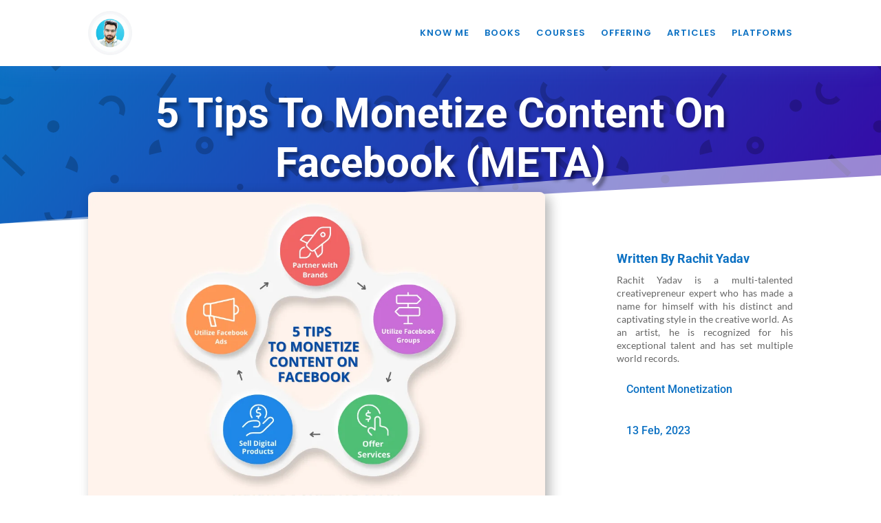

--- FILE ---
content_type: text/css
request_url: https://www.rachityadav.in/wp-content/et-cache/1972/et-core-unified-tb-2248-tb-1842-tb-1810-deferred-1972.min.css?ver=1744996881
body_size: 2650
content:
.et_pb_section_0_tb_header.et_pb_section{padding-top:0px;padding-bottom:0px;background-color:#ffffff!important}.et_pb_section_0_tb_header{z-index:10;box-shadow:0px 0px 30px 0px rgba(103,151,255,0.17)}.et_pb_row_0_tb_header.et_pb_row{padding-top:10px!important;padding-bottom:10px!important;padding-top:10px;padding-bottom:10px}.et_pb_row_0_tb_header,body #page-container .et-db #et-boc .et-l .et_pb_row_0_tb_header.et_pb_row,body.et_pb_pagebuilder_layout.single #page-container #et-boc .et-l .et_pb_row_0_tb_header.et_pb_row,body.et_pb_pagebuilder_layout.single.et_full_width_page #page-container #et-boc .et-l .et_pb_row_0_tb_header.et_pb_row{max-width:1440px}.et_pb_menu_0_tb_header.et_pb_menu ul li a{font-family:'Poppins',Helvetica,Arial,Lucida,sans-serif;font-weight:600;text-transform:uppercase;font-size:13px;color:#0C71C3!important;letter-spacing:1px}.et_pb_menu_0_tb_header.et_pb_menu{background-color:#ffffff}.et_pb_menu_0_tb_header.et_pb_menu .nav li ul{background-color:#ffffff!important;border-color:rgba(0,0,0,0)}.et_pb_menu_0_tb_header.et_pb_menu .et_mobile_menu{border-color:rgba(0,0,0,0)}.et_pb_menu_0_tb_header.et_pb_menu .nav li ul.sub-menu a,.et_pb_menu_0_tb_header.et_pb_menu .et_mobile_menu a{color:#0C71C3!important}.et_pb_menu_0_tb_header.et_pb_menu .et_mobile_menu,.et_pb_menu_0_tb_header.et_pb_menu .et_mobile_menu ul{background-color:#f2f4f5!important}.et_pb_menu_0_tb_header .et_pb_menu__logo-wrap .et_pb_menu__logo img{width:auto}.et_pb_menu_0_tb_header .et_pb_menu_inner_container>.et_pb_menu__logo-wrap,.et_pb_menu_0_tb_header .et_pb_menu__logo-slot{width:auto;max-width:100%}.et_pb_menu_0_tb_header .et_pb_menu_inner_container>.et_pb_menu__logo-wrap .et_pb_menu__logo img,.et_pb_menu_0_tb_header .et_pb_menu__logo-slot .et_pb_menu__logo-wrap img{height:auto;max-height:64px}.et_pb_menu_0_tb_header .mobile_nav .mobile_menu_bar:before{color:#0C71C3}.et_pb_menu_0_tb_header .et_pb_menu__icon.et_pb_menu__search-button,.et_pb_menu_0_tb_header .et_pb_menu__icon.et_pb_menu__close-search-button,.et_pb_menu_0_tb_header .et_pb_menu__icon.et_pb_menu__cart-button{color:#000000}.et_pb_row_1_tb_header.et_pb_row{padding-top:0px!important;padding-bottom:0px!important;padding-top:0px;padding-bottom:0px}.et_pb_row_1_tb_header,body #page-container .et-db #et-boc .et-l .et_pb_row_1_tb_header.et_pb_row,body.et_pb_pagebuilder_layout.single #page-container #et-boc .et-l .et_pb_row_1_tb_header.et_pb_row,body.et_pb_pagebuilder_layout.single.et_full_width_page #page-container #et-boc .et-l .et_pb_row_1_tb_header.et_pb_row{width:86%;max-width:none}.et_pb_blurb_0_tb_header.et_pb_blurb .et_pb_module_header,.et_pb_blurb_0_tb_header.et_pb_blurb .et_pb_module_header a,.et_pb_blurb_1_tb_header.et_pb_blurb .et_pb_module_header,.et_pb_blurb_1_tb_header.et_pb_blurb .et_pb_module_header a{font-family:'Lato',Helvetica,Arial,Lucida,sans-serif;font-weight:700;text-transform:uppercase;font-size:16px;color:#0C71C3!important;letter-spacing:2px}.et_pb_blurb_0_tb_header.et_pb_blurb,.et_pb_blurb_1_tb_header.et_pb_blurb,.et_pb_blurb_8_tb_header.et_pb_blurb,.et_pb_blurb_9_tb_header.et_pb_blurb,.et_pb_blurb_13_tb_header.et_pb_blurb,.et_pb_blurb_16_tb_header.et_pb_blurb,.et_pb_blurb_17_tb_header.et_pb_blurb,.et_pb_blurb_18_tb_header.et_pb_blurb,.et_pb_blurb_19_tb_header.et_pb_blurb,.et_pb_blurb_20_tb_header.et_pb_blurb,.et_pb_blurb_21_tb_header.et_pb_blurb,.et_pb_blurb_22_tb_header.et_pb_blurb,.et_pb_blurb_23_tb_header.et_pb_blurb{font-family:'Lato',Helvetica,Arial,Lucida,sans-serif;color:#999999!important;padding-top:15px!important;padding-right:6%!important;padding-bottom:15px!important;padding-left:6%!important;cursor:pointer}.et_pb_blurb_0_tb_header,.et_pb_blurb_1_tb_header,.et_pb_blurb_8_tb_header,.et_pb_blurb_9_tb_header,.et_pb_blurb_13_tb_header,.et_pb_blurb_16_tb_header,.et_pb_blurb_17_tb_header,.et_pb_blurb_18_tb_header,.et_pb_blurb_19_tb_header,.et_pb_blurb_20_tb_header,.et_pb_blurb_21_tb_header,.et_pb_blurb_22_tb_header,.et_pb_blurb_23_tb_header{transition:padding 300ms ease 0ms}.et_pb_blurb_0_tb_header .et-pb-icon{font-size:30px;color:#0C71C3;font-family:ETmodules!important;font-weight:400!important}.et_pb_blurb_0_tb_header .et_pb_blurb_content,.et_pb_blurb_1_tb_header .et_pb_blurb_content,.et_pb_blurb_8_tb_header .et_pb_blurb_content,.et_pb_blurb_9_tb_header .et_pb_blurb_content,.et_pb_blurb_13_tb_header .et_pb_blurb_content,.et_pb_blurb_16_tb_header .et_pb_blurb_content,.et_pb_blurb_17_tb_header .et_pb_blurb_content,.et_pb_blurb_18_tb_header .et_pb_blurb_content,.et_pb_blurb_19_tb_header .et_pb_blurb_content,.et_pb_blurb_20_tb_header .et_pb_blurb_content,.et_pb_blurb_21_tb_header .et_pb_blurb_content,.et_pb_blurb_22_tb_header .et_pb_blurb_content,.et_pb_blurb_23_tb_header .et_pb_blurb_content{max-width:100%}.et_pb_blurb_1_tb_header .et-pb-icon,.et_pb_blurb_8_tb_header .et-pb-icon{font-size:30px;color:#0C71C3;font-family:FontAwesome!important;font-weight:400!important}.et_pb_blurb_8_tb_header.et_pb_blurb .et_pb_module_header,.et_pb_blurb_8_tb_header.et_pb_blurb .et_pb_module_header a{font-family:'Lato',Helvetica,Arial,Lucida,sans-serif;font-weight:700;text-transform:uppercase;font-size:14px;color:#0C71C3!important;letter-spacing:1px}.et_pb_blurb_9_tb_header.et_pb_blurb .et_pb_module_header,.et_pb_blurb_9_tb_header.et_pb_blurb .et_pb_module_header a,.et_pb_blurb_20_tb_header.et_pb_blurb .et_pb_module_header,.et_pb_blurb_20_tb_header.et_pb_blurb .et_pb_module_header a{font-family:'Lato',Helvetica,Arial,Lucida,sans-serif;font-weight:700;text-transform:uppercase;font-size:14px;color:#E02B20!important;letter-spacing:1px}.et_pb_blurb_9_tb_header .et-pb-icon{font-size:30px;color:#E02B20;font-family:FontAwesome!important;font-weight:900!important}.et_pb_text_2_tb_header.et_pb_text,.et_pb_text_3_tb_header.et_pb_text{color:#FFFFFF!important}.et_pb_text_2_tb_header,.et_pb_text_3_tb_header{font-family:'Lato',Helvetica,Arial,Lucida,sans-serif;font-weight:700;text-transform:uppercase;letter-spacing:3px;background-color:#3776ff;border-radius:100px 100px 100px 100px;overflow:hidden;padding-top:15px!important;padding-bottom:15px!important;margin-top:20px!important;margin-right:4%!important;margin-bottom:20px!important;margin-left:4%!important;box-shadow:0px 14px 18px 0px rgba(0,0,0,0);transition:transform 300ms ease 0ms,box-shadow 300ms ease 0ms;cursor:pointer}.et_pb_text_2_tb_header:hover,.et_pb_text_3_tb_header:hover{box-shadow:0px 14px 18px 0px rgba(0,0,0,0.09);transform:translateX(0px) translateY(-3px)!important}.et_pb_blurb_13_tb_header.et_pb_blurb .et_pb_module_header,.et_pb_blurb_13_tb_header.et_pb_blurb .et_pb_module_header a{font-family:'Lato',Helvetica,Arial,Lucida,sans-serif;font-weight:700;text-transform:uppercase;font-size:16px;color:#3776ff!important;letter-spacing:2px}.et_pb_blurb_13_tb_header .et-pb-icon{font-size:22px;color:#3776ff;font-family:ETmodules!important;font-weight:400!important}.et_pb_blurb_16_tb_header.et_pb_blurb .et_pb_module_header,.et_pb_blurb_16_tb_header.et_pb_blurb .et_pb_module_header a{font-family:'Lato',Helvetica,Arial,Lucida,sans-serif;font-weight:700;text-transform:uppercase;font-size:14px;color:#ff7b2b!important;letter-spacing:1px}.et_pb_blurb_16_tb_header .et-pb-icon{font-size:30px;color:#ff7b2b;font-family:ETmodules!important;font-weight:400!important}.et_pb_blurb_17_tb_header.et_pb_blurb .et_pb_module_header,.et_pb_blurb_17_tb_header.et_pb_blurb .et_pb_module_header a{font-family:'Lato',Helvetica,Arial,Lucida,sans-serif;font-weight:700;text-transform:uppercase;font-size:14px;color:#3e4feb!important;letter-spacing:1px}.et_pb_blurb_17_tb_header .et-pb-icon{font-size:30px;color:#3e4feb;font-family:ETmodules!important;font-weight:400!important}.et_pb_blurb_18_tb_header.et_pb_blurb .et_pb_module_header,.et_pb_blurb_18_tb_header.et_pb_blurb .et_pb_module_header a{font-family:'Lato',Helvetica,Arial,Lucida,sans-serif;font-weight:700;text-transform:uppercase;font-size:14px;color:#8f42ec!important;letter-spacing:1px}.et_pb_blurb_18_tb_header .et-pb-icon{font-size:30px;color:#8f42ec;font-family:ETmodules!important;font-weight:400!important}.et_pb_blurb_19_tb_header.et_pb_blurb .et_pb_module_header,.et_pb_blurb_19_tb_header.et_pb_blurb .et_pb_module_header a{font-family:'Lato',Helvetica,Arial,Lucida,sans-serif;font-weight:700;text-transform:uppercase;font-size:14px;color:#ff48bf!important;letter-spacing:1px}.et_pb_blurb_19_tb_header .et-pb-icon{font-size:30px;color:#ff48bf;font-family:FontAwesome!important;font-weight:900!important}.et_pb_blurb_20_tb_header .et-pb-icon{font-size:30px;color:#E02B20;font-family:ETmodules!important;font-weight:400!important}.et_pb_blurb_21_tb_header.et_pb_blurb .et_pb_module_header,.et_pb_blurb_21_tb_header.et_pb_blurb .et_pb_module_header a{font-family:'Lato',Helvetica,Arial,Lucida,sans-serif;font-weight:700;text-transform:uppercase;font-size:14px;color:#34dd87!important;letter-spacing:1px}.et_pb_blurb_21_tb_header .et-pb-icon{font-size:30px;color:#34dd87;font-family:ETmodules!important;font-weight:400!important}.et_pb_blurb_22_tb_header.et_pb_blurb .et_pb_module_header,.et_pb_blurb_22_tb_header.et_pb_blurb .et_pb_module_header a{font-family:'Lato',Helvetica,Arial,Lucida,sans-serif;font-weight:700;text-transform:uppercase;font-size:14px;color:#8300E9!important;letter-spacing:1px}.et_pb_blurb_22_tb_header .et_pb_main_blurb_image .et_pb_image_wrap,.et_pb_blurb_23_tb_header .et_pb_main_blurb_image .et_pb_image_wrap{width:30px}.et_pb_blurb_23_tb_header.et_pb_blurb .et_pb_module_header,.et_pb_blurb_23_tb_header.et_pb_blurb .et_pb_module_header a{font-family:'Lato',Helvetica,Arial,Lucida,sans-serif;font-weight:700;text-transform:uppercase;font-size:14px;color:#E06100!important;letter-spacing:1px}.et_pb_blurb_0_tb_header.et_pb_blurb:hover,.et_pb_blurb_1_tb_header.et_pb_blurb:hover,.et_pb_blurb_8_tb_header.et_pb_blurb:hover,.et_pb_blurb_9_tb_header.et_pb_blurb:hover,.et_pb_blurb_13_tb_header.et_pb_blurb:hover,.et_pb_blurb_16_tb_header.et_pb_blurb:hover,.et_pb_blurb_17_tb_header.et_pb_blurb:hover,.et_pb_blurb_18_tb_header.et_pb_blurb:hover,.et_pb_blurb_19_tb_header.et_pb_blurb:hover,.et_pb_blurb_20_tb_header.et_pb_blurb:hover,.et_pb_blurb_21_tb_header.et_pb_blurb:hover,.et_pb_blurb_22_tb_header.et_pb_blurb:hover,.et_pb_blurb_23_tb_header.et_pb_blurb:hover{padding-right:4%!important;padding-left:8%!important}@media only screen and (max-width:980px){.et_pb_menu_0_tb_header.et_pb_menu ul li a{color:#0C71C3!important}.et_pb_blurb_0_tb_header.et_pb_blurb,.et_pb_blurb_1_tb_header.et_pb_blurb,.et_pb_blurb_8_tb_header.et_pb_blurb,.et_pb_blurb_9_tb_header.et_pb_blurb,.et_pb_blurb_13_tb_header.et_pb_blurb,.et_pb_blurb_16_tb_header.et_pb_blurb,.et_pb_blurb_17_tb_header.et_pb_blurb,.et_pb_blurb_18_tb_header.et_pb_blurb,.et_pb_blurb_19_tb_header.et_pb_blurb,.et_pb_blurb_20_tb_header.et_pb_blurb,.et_pb_blurb_21_tb_header.et_pb_blurb,.et_pb_blurb_22_tb_header.et_pb_blurb,.et_pb_blurb_23_tb_header.et_pb_blurb{padding-top:7px!important;padding-right:2%!important;padding-bottom:7px!important;padding-left:2%!important}}@media only screen and (max-width:767px){.et_pb_menu_0_tb_header.et_pb_menu ul li a{color:#0C71C3!important}.et_pb_blurb_0_tb_header.et_pb_blurb,.et_pb_blurb_1_tb_header.et_pb_blurb,.et_pb_blurb_8_tb_header.et_pb_blurb,.et_pb_blurb_9_tb_header.et_pb_blurb,.et_pb_blurb_13_tb_header.et_pb_blurb,.et_pb_blurb_16_tb_header.et_pb_blurb,.et_pb_blurb_17_tb_header.et_pb_blurb,.et_pb_blurb_18_tb_header.et_pb_blurb,.et_pb_blurb_19_tb_header.et_pb_blurb,.et_pb_blurb_20_tb_header.et_pb_blurb,.et_pb_blurb_21_tb_header.et_pb_blurb,.et_pb_blurb_22_tb_header.et_pb_blurb,.et_pb_blurb_23_tb_header.et_pb_blurb{padding-right:3%!important;padding-left:3%!important}}.et_pb_text_1_tb_body.et_pb_text,.et_pb_text_1_tb_body.et_pb_text a{color:#0C71C3!important}.et_pb_text_1_tb_body{font-family:'Roboto',Helvetica,Arial,Lucida,sans-serif;font-weight:700;font-size:12px}.et_pb_text_1_tb_body a,.et_pb_text_1_tb_body h1{font-family:'Roboto',Helvetica,Arial,Lucida,sans-serif}.et_pb_cta_0_tb_body.et_pb_promo h2,.et_pb_cta_0_tb_body.et_pb_promo h1.et_pb_module_header,.et_pb_cta_0_tb_body.et_pb_promo h3.et_pb_module_header,.et_pb_cta_0_tb_body.et_pb_promo h4.et_pb_module_header,.et_pb_cta_0_tb_body.et_pb_promo h5.et_pb_module_header,.et_pb_cta_0_tb_body.et_pb_promo h6.et_pb_module_header{font-family:'Roboto',Helvetica,Arial,Lucida,sans-serif!important;font-weight:700!important;color:#FFFFFF!important;text-shadow:0em 0.1em 0.1em rgba(0,0,0,0.4)!important}.et_pb_cta_0_tb_body.et_pb_promo .et_pb_promo_description div{font-family:'Roboto',Helvetica,Arial,Lucida,sans-serif;font-size:16px;text-shadow:0em 0.1em 0.1em rgba(0,0,0,0.4)}.et_pb_cta_0_tb_body.et_pb_promo .et_pb_promo_button.et_pb_button{text-shadow:0em 0.1em 0.1em rgba(0,0,0,0.4)}.et_pb_cta_0_tb_body.et_pb_promo{background-image:linear-gradient(180deg,#2b87da 0%,#0c71c3 99%);background-color:#0C71C3}.et_pb_cta_0_tb_body.et_pb_promo .et_pb_button_wrapper{text-align:center}body #page-container .et_pb_section .et_pb_cta_0_tb_body.et_pb_promo .et_pb_promo_button.et_pb_button{color:#FFFFFF!important;border-width:1px!important;border-color:#FFFFFF;border-radius:25px;font-family:'Roboto',Helvetica,Arial,Lucida,sans-serif!important;font-weight:700!important;background-image:linear-gradient(180deg,#0c71c3 0%,#1a0052 100%)}body #page-container .et_pb_section .et_pb_cta_0_tb_body.et_pb_promo .et_pb_promo_button.et_pb_button:after{color:#FFFFFF}.et_pb_posts_nav.et_pb_post_nav_0_tb_body span a,.et_pb_posts_nav.et_pb_post_nav_0_tb_body span a span{font-family:'Roboto',Helvetica,Arial,Lucida,sans-serif;font-weight:700;color:#0C71C3!important}.et_pb_text_2_tb_body h1{font-family:'Roboto',Helvetica,Arial,Lucida,sans-serif;font-size:48px}.et_pb_text_2_tb_body h2{font-family:'Roboto',Helvetica,Arial,Lucida,sans-serif;color:#0C71C3!important;text-shadow:0em 0.02em 0.05em rgba(0,0,0,0.4)}.et_pb_blog_0_tb_body .et_pb_post .entry-title a,.et_pb_blog_0_tb_body .not-found-title{font-family:'Roboto',Helvetica,Arial,Lucida,sans-serif!important;color:#0C71C3!important}.et_pb_blog_0_tb_body .et_pb_post .entry-title,.et_pb_blog_0_tb_body .not-found-title{font-size:14px!important;line-height:1.3em!important}.et_pb_blog_0_tb_body .et_pb_post .post-content,.et_pb_blog_0_tb_body.et_pb_bg_layout_light .et_pb_post .post-content p,.et_pb_blog_0_tb_body.et_pb_bg_layout_dark .et_pb_post .post-content p{font-family:'Lato',Helvetica,Arial,Lucida,sans-serif}.et_pb_blog_0_tb_body .et_pb_post .post-meta,.et_pb_blog_0_tb_body .et_pb_post .post-meta a,#left-area .et_pb_blog_0_tb_body .et_pb_post .post-meta,#left-area .et_pb_blog_0_tb_body .et_pb_post .post-meta a{font-family:'Lato',Helvetica,Arial,Lucida,sans-serif;color:#0C71C3!important}.et_pb_blog_0_tb_body .et_pb_blog_grid .et_pb_post{border-radius:20px 20px 20px 20px;overflow:hidden;border-width:0px}.et_pb_blog_0_tb_body article.et_pb_post{box-shadow:0px 16px 96px -24px rgba(0,0,0,0.3)}@media only screen and (max-width:980px){.et_pb_cta_0_tb_body.et_pb_promo .et_pb_promo_description div{font-size:16px}body #page-container .et_pb_section .et_pb_cta_0_tb_body.et_pb_promo .et_pb_promo_button.et_pb_button:after{display:inline-block;opacity:0}body #page-container .et_pb_section .et_pb_cta_0_tb_body.et_pb_promo .et_pb_promo_button.et_pb_button:hover:after{opacity:1}.et_pb_text_2_tb_body h1{font-size:38px}}@media only screen and (max-width:767px){.et_pb_text_1_tb_body{margin-top:-25px!important;margin-bottom:-50px!important}.et_pb_cta_0_tb_body.et_pb_promo .et_pb_promo_description div{font-size:16px;text-align:justify}body #page-container .et_pb_section .et_pb_cta_0_tb_body.et_pb_promo .et_pb_promo_button.et_pb_button:after{display:inline-block;opacity:0}body #page-container .et_pb_section .et_pb_cta_0_tb_body.et_pb_promo .et_pb_promo_button.et_pb_button:hover:after{opacity:1}.et_pb_text_2_tb_body h1{font-size:28px}}div.et_pb_section.et_pb_section_0_tb_footer{background-size:contain;background-position:center bottom 0px;background-image:url(https://rachityadav.in/wp-content/uploads/2022/01/Tutoring-Service_Footer.png)!important}.et_pb_section_0_tb_footer.et_pb_section{padding-bottom:16vw}.et_pb_row_0_tb_footer{background-size:contain;background-image:url(https://rachityadav.in/wp-content/uploads/2022/01/bac-01.png)}.et_pb_row_0_tb_footer.et_pb_row{padding-top:160px!important;padding-right:100px!important;padding-bottom:100px!important;padding-left:100px!important;padding-top:160px;padding-right:100px;padding-bottom:100px;padding-left:100px}.et_pb_text_0_tb_footer.et_pb_text{color:#62748a!important}.et_pb_text_0_tb_footer{line-height:1.8em;font-family:'Poppins',Helvetica,Arial,Lucida,sans-serif;font-size:16px;line-height:1.8em;max-width:600px}.et_pb_text_0_tb_footer h2{font-family:'Poppins',Helvetica,Arial,Lucida,sans-serif;font-weight:600;font-size:50px;color:#2a3749!important;line-height:1.3em}.et_pb_button_0_tb_footer_wrapper .et_pb_button_0_tb_footer,.et_pb_button_0_tb_footer_wrapper .et_pb_button_0_tb_footer:hover{padding-top:20px!important;padding-right:30px!important;padding-bottom:20px!important;padding-left:30px!important}.et_pb_button_0_tb_footer_wrapper{margin-bottom:40px!important}body #page-container .et_pb_section .et_pb_button_0_tb_footer{color:#ffffff!important;border-width:0px!important;border-radius:100px;letter-spacing:2px;font-size:12px;font-family:'PT Sans',Helvetica,Arial,Lucida,sans-serif!important;font-weight:900!important;text-transform:uppercase!important;background-color:#007aff}body #page-container .et_pb_section .et_pb_button_0_tb_footer:before,body #page-container .et_pb_section .et_pb_button_0_tb_footer:after,body #page-container .et_pb_section .et_pb_button_1_tb_footer:before,body #page-container .et_pb_section .et_pb_button_1_tb_footer:after{display:none!important}.et_pb_button_0_tb_footer{box-shadow:0px 12px 28px -10px rgba(0,122,255,0.33)}.et_pb_button_0_tb_footer,.et_pb_button_0_tb_footer:after,.et_pb_button_1_tb_footer,.et_pb_button_1_tb_footer:after{transition:all 300ms ease 0ms}.et_pb_row_1_tb_footer.et_pb_row{padding-top:0px!important;padding-bottom:0px!important;padding-top:0px;padding-bottom:0px}.et_pb_row_1_tb_footer,body #page-container .et-db #et-boc .et-l .et_pb_row_1_tb_footer.et_pb_row,body.et_pb_pagebuilder_layout.single #page-container #et-boc .et-l .et_pb_row_1_tb_footer.et_pb_row,body.et_pb_pagebuilder_layout.single.et_full_width_page #page-container #et-boc .et-l .et_pb_row_1_tb_footer.et_pb_row{max-width:750px}.et_pb_blurb_0_tb_footer.et_pb_blurb .et_pb_module_header,.et_pb_blurb_0_tb_footer.et_pb_blurb .et_pb_module_header a{font-family:'Poppins',Helvetica,Arial,Lucida,sans-serif;font-weight:600;font-size:16px;color:#36b71f!important;line-height:1.9em}.et_pb_blurb_0_tb_footer .et-pb-icon{font-size:32px;color:#7CDA24;font-family:FontAwesome!important;font-weight:400!important}.et_pb_blurb_1_tb_footer.et_pb_blurb .et_pb_module_header,.et_pb_blurb_1_tb_footer.et_pb_blurb .et_pb_module_header a{font-family:'Poppins',Helvetica,Arial,Lucida,sans-serif;font-weight:600;font-size:16px;color:#E02B20!important;line-height:1.9em}.et_pb_blurb_1_tb_footer .et-pb-icon{font-size:32px;color:#E02B20;font-family:ETmodules!important;font-weight:400!important}.et_pb_row_2_tb_footer{background-color:#0C71C3;border-radius:20px 20px 0 0;overflow-x:visible;overflow-y:visible}.et_pb_row_2_tb_footer.et_pb_row{padding-right:60px!important;padding-left:60px!important;margin-top:-31px!important;padding-right:60px;padding-left:60px}.et_pb_text_1_tb_footer h2{font-family:'Poppins',Helvetica,Arial,Lucida,sans-serif;font-size:62px;color:#FFFFFF!important;line-height:1.1em;text-shadow:0.08em 0.08em 0.08em rgba(0,0,0,0.4)}.et_pb_text_1_tb_footer{margin-top:-50px!important}.et_pb_button_1_tb_footer_wrapper .et_pb_button_1_tb_footer,.et_pb_button_1_tb_footer_wrapper .et_pb_button_1_tb_footer:hover{padding-top:15px!important;padding-right:30px!important;padding-bottom:15px!important;padding-left:30px!important}body #page-container .et_pb_section .et_pb_button_1_tb_footer{color:#FFFFFF!important;border-width:0px!important;border-radius:100px;letter-spacing:1px;font-size:12px;font-family:'Roboto',Helvetica,Arial,Lucida,sans-serif!important;font-weight:700!important;text-transform:uppercase!important;background-color:#ea7500}.et_pb_image_0_tb_footer .et_pb_image_wrap img{max-height:440px;width:auto}.et_pb_image_0_tb_footer{margin-top:-60px!important;text-align:center}.et_pb_text_2_tb_footer h5,.et_pb_text_3_tb_footer h5{font-weight:600;font-size:14px;color:#FFFFFF!important;text-shadow:0.08em 0.08em 0.08em rgba(0,0,0,0.4)}.et_pb_row_3_tb_footer{background-image:linear-gradient(180deg,#2b87da 0%,#176cc1 100%);background-color:#FFFFFF;border-radius:0 0 20px 20px;overflow:hidden}.et_pb_row_3_tb_footer.et_pb_row{padding-right:60px!important;padding-left:60px!important;margin-bottom:30px!important;padding-right:60px;padding-left:60px}.et_pb_text_4_tb_footer.et_pb_text,.et_pb_text_4_tb_footer h1,.et_pb_text_6_tb_footer h6,.et_pb_text_7_tb_footer h6,.et_pb_text_8_tb_footer h6{color:#FFFFFF!important}.et_pb_text_4_tb_footer.et_pb_text a,.et_pb_text_5_tb_footer.et_pb_text,.et_pb_text_5_tb_footer.et_pb_text a{color:#CCDBDD!important}.et_pb_text_4_tb_footer h3{font-family:'Roboto',Helvetica,Arial,Lucida,sans-serif;font-size:15px;color:#FFFFFF!important;letter-spacing:0.5px;line-height:1.6em;text-shadow:0.08em 0.08em 0.08em rgba(0,0,0,0.4)}.et_pb_text_4_tb_footer{text-shadow:0.08em 0.08em 0.08em rgba(0,0,0,0.4)}.et_pb_text_5_tb_footer h3{font-family:'Roboto',Helvetica,Arial,Lucida,sans-serif;font-size:15px;color:#FFFFFF!important;letter-spacing:0.5px;line-height:1.6em;text-align:center;text-shadow:0.08em 0.08em 0.08em rgba(0,0,0,0.4)}.et_pb_text_6_tb_footer.et_pb_text,.et_pb_text_7_tb_footer.et_pb_text,.et_pb_text_8_tb_footer.et_pb_text{color:rgba(0,0,0,0.6)!important}.et_pb_text_6_tb_footer,.et_pb_text_7_tb_footer,.et_pb_text_8_tb_footer{font-family:'Roboto',Helvetica,Arial,Lucida,sans-serif}.et_pb_text_6_tb_footer.et_pb_text a,.et_pb_text_7_tb_footer.et_pb_text a,.et_pb_text_8_tb_footer.et_pb_text a{color:rgba(0,0,0,0.6)!important;transition:color 300ms ease 0ms}.et_pb_text_6_tb_footer.et_pb_text a:hover,.et_pb_text_7_tb_footer.et_pb_text a:hover,.et_pb_text_8_tb_footer.et_pb_text a:hover{color:#000000!important}.et_pb_text_6_tb_footer h3,.et_pb_text_7_tb_footer h3,.et_pb_text_8_tb_footer h3{font-family:'Roboto',Helvetica,Arial,Lucida,sans-serif;font-weight:500;font-size:18px;color:#FFFFFF!important;line-height:1.3em}.et_pb_text_6_tb_footer h5{font-family:'Roboto',Helvetica,Arial,Lucida,sans-serif;color:#FFFFFF!important;text-shadow:0.08em 0.08em 0.08em rgba(0,0,0,0.4)}.et_pb_text_7_tb_footer h5,.et_pb_text_8_tb_footer h5{color:#FFFFFF!important;text-align:center;text-shadow:0.08em 0.08em 0.08em rgba(0,0,0,0.4)}.et_pb_social_media_follow .et_pb_social_media_follow_network_0_tb_footer.et_pb_social_icon .icon:before,.et_pb_social_media_follow .et_pb_social_media_follow_network_4_tb_footer.et_pb_social_icon .icon:before{color:#39579a}.et_pb_social_media_follow .et_pb_social_media_follow_network_1_tb_footer.et_pb_social_icon .icon:before{color:#69ace0}.et_pb_social_media_follow .et_pb_social_media_follow_network_2_tb_footer.et_pb_social_icon .icon:before,.et_pb_social_media_follow .et_pb_social_media_follow_network_5_tb_footer.et_pb_social_icon .icon:before{color:#E01F45}ul.et_pb_social_media_follow_0_tb_footer a.icon,ul.et_pb_social_media_follow_1_tb_footer a.icon,ul.et_pb_social_media_follow_2_tb_footer a.icon{border-radius:5px 5px 5px 5px}.et_pb_social_media_follow .et_pb_social_media_follow_network_3_tb_footer.et_pb_social_icon .icon:before{color:#E02B20}.et_pb_social_media_follow .et_pb_social_media_follow_network_6_tb_footer.et_pb_social_icon .icon:before{color:#C55F0D}.et_pb_social_media_follow .et_pb_social_media_follow_network_7_tb_footer.et_pb_social_icon .icon:before{color:#f2c100}.et_pb_social_media_follow .et_pb_social_media_follow_network_8_tb_footer.et_pb_social_icon .icon:before{color:#1db954}.et_pb_column_3_tb_footer{padding-top:70px}.et_pb_social_media_follow_network_0_tb_footer a.icon,.et_pb_social_media_follow_network_1_tb_footer a.icon{background-color:#ffffff!important}.et_pb_social_media_follow_network_2_tb_footer a.icon,.et_pb_social_media_follow_network_3_tb_footer a.icon,.et_pb_social_media_follow_network_4_tb_footer a.icon,.et_pb_social_media_follow_network_5_tb_footer a.icon,.et_pb_social_media_follow_network_6_tb_footer a.icon,.et_pb_social_media_follow_network_7_tb_footer a.icon,.et_pb_social_media_follow_network_8_tb_footer a.icon{background-color:#FFFFFF!important}.et_pb_text_0_tb_footer.et_pb_module{margin-left:auto!important;margin-right:auto!important}@media only screen and (max-width:980px){.et_pb_row_0_tb_footer.et_pb_row{padding-top:10px!important;padding-right:40px!important;padding-bottom:10px!important;padding-left:40px!important;padding-top:10px!important;padding-right:40px!important;padding-bottom:10px!important;padding-left:40px!important}.et_pb_text_0_tb_footer h2{font-size:32px}.et_pb_row_2_tb_footer.et_pb_row,.et_pb_row_3_tb_footer.et_pb_row{padding-right:30px!important;padding-left:30px!important;padding-right:30px!important;padding-left:30px!important}.et_pb_text_1_tb_footer h2{font-size:34px}.et_pb_image_0_tb_footer{margin-top:0px!important}.et_pb_image_0_tb_footer .et_pb_image_wrap img{width:auto}.et_pb_text_6_tb_footer h3,.et_pb_text_7_tb_footer h3,.et_pb_text_8_tb_footer h3{font-size:16px}}@media only screen and (max-width:767px){.et_pb_row_0_tb_footer.et_pb_row{padding-top:0px!important;padding-right:0px!important;padding-bottom:0px!important;padding-left:0px!important;padding-top:0px!important;padding-right:0px!important;padding-bottom:0px!important;padding-left:0px!important}.et_pb_text_0_tb_footer h2,.et_pb_text_1_tb_footer h2{font-size:24px}.et_pb_row_2_tb_footer.et_pb_row,.et_pb_row_3_tb_footer.et_pb_row{padding-right:20px!important;padding-left:20px!important;padding-right:20px!important;padding-left:20px!important}.et_pb_image_0_tb_footer .et_pb_image_wrap img{width:auto}.et_pb_text_6_tb_footer h3,.et_pb_text_7_tb_footer h3,.et_pb_text_8_tb_footer h3{font-size:16px}}